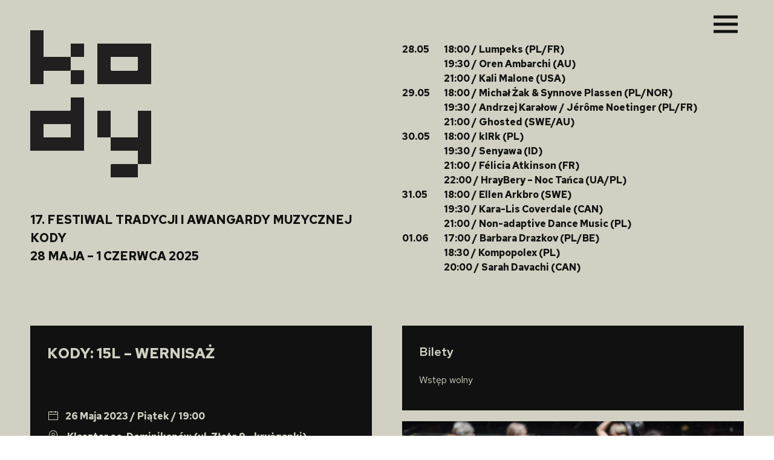

--- FILE ---
content_type: text/html; charset=UTF-8
request_url: https://kody-festiwal.pl/wydarzenia/kody-15l-wernisaz/
body_size: 11836
content:
<!DOCTYPE html>
<html lang="pl-PL" >
    <head>
        <meta charset="UTF-8">
        <title>
        KODY: 15L – wernisaż | KODY        </title>
        <meta name="viewport" content="width=device-width, initial-scale=1">
        <meta name='robots' content='max-image-preview:large' />
<link rel="alternate" href="https://kody-festiwal.pl/en/wydarzenia/kody-15l-exhibition/" hreflang="en" />
<link rel="alternate" href="https://kody-festiwal.pl/wydarzenia/kody-15l-wernisaz/" hreflang="pl" />
<link rel='dns-prefetch' href='//static.addtoany.com' />
<link rel='dns-prefetch' href='//fonts.googleapis.com' />
<link rel='stylesheet' id='firebox-css' href='https://kody-festiwal.pl/wp-content/plugins/firebox/media/public/css/firebox.css?ver=2.1.35.1767154474' type='text/css' media='all' />
<link rel='stylesheet' id='classic-theme-styles-css' href='https://kody-festiwal.pl/wp-includes/css/classic-themes.min.css?ver=1.1767154474' type='text/css' media='all' />
<style id='global-styles-inline-css' type='text/css'>
body{--wp--preset--color--black: #000000;--wp--preset--color--cyan-bluish-gray: #abb8c3;--wp--preset--color--white: #ffffff;--wp--preset--color--pale-pink: #f78da7;--wp--preset--color--vivid-red: #cf2e2e;--wp--preset--color--luminous-vivid-orange: #ff6900;--wp--preset--color--luminous-vivid-amber: #fcb900;--wp--preset--color--light-green-cyan: #7bdcb5;--wp--preset--color--vivid-green-cyan: #00d084;--wp--preset--color--pale-cyan-blue: #8ed1fc;--wp--preset--color--vivid-cyan-blue: #0693e3;--wp--preset--color--vivid-purple: #9b51e0;--wp--preset--gradient--vivid-cyan-blue-to-vivid-purple: linear-gradient(135deg,rgba(6,147,227,1) 0%,rgb(155,81,224) 100%);--wp--preset--gradient--light-green-cyan-to-vivid-green-cyan: linear-gradient(135deg,rgb(122,220,180) 0%,rgb(0,208,130) 100%);--wp--preset--gradient--luminous-vivid-amber-to-luminous-vivid-orange: linear-gradient(135deg,rgba(252,185,0,1) 0%,rgba(255,105,0,1) 100%);--wp--preset--gradient--luminous-vivid-orange-to-vivid-red: linear-gradient(135deg,rgba(255,105,0,1) 0%,rgb(207,46,46) 100%);--wp--preset--gradient--very-light-gray-to-cyan-bluish-gray: linear-gradient(135deg,rgb(238,238,238) 0%,rgb(169,184,195) 100%);--wp--preset--gradient--cool-to-warm-spectrum: linear-gradient(135deg,rgb(74,234,220) 0%,rgb(151,120,209) 20%,rgb(207,42,186) 40%,rgb(238,44,130) 60%,rgb(251,105,98) 80%,rgb(254,248,76) 100%);--wp--preset--gradient--blush-light-purple: linear-gradient(135deg,rgb(255,206,236) 0%,rgb(152,150,240) 100%);--wp--preset--gradient--blush-bordeaux: linear-gradient(135deg,rgb(254,205,165) 0%,rgb(254,45,45) 50%,rgb(107,0,62) 100%);--wp--preset--gradient--luminous-dusk: linear-gradient(135deg,rgb(255,203,112) 0%,rgb(199,81,192) 50%,rgb(65,88,208) 100%);--wp--preset--gradient--pale-ocean: linear-gradient(135deg,rgb(255,245,203) 0%,rgb(182,227,212) 50%,rgb(51,167,181) 100%);--wp--preset--gradient--electric-grass: linear-gradient(135deg,rgb(202,248,128) 0%,rgb(113,206,126) 100%);--wp--preset--gradient--midnight: linear-gradient(135deg,rgb(2,3,129) 0%,rgb(40,116,252) 100%);--wp--preset--duotone--dark-grayscale: url('#wp-duotone-dark-grayscale');--wp--preset--duotone--grayscale: url('#wp-duotone-grayscale');--wp--preset--duotone--purple-yellow: url('#wp-duotone-purple-yellow');--wp--preset--duotone--blue-red: url('#wp-duotone-blue-red');--wp--preset--duotone--midnight: url('#wp-duotone-midnight');--wp--preset--duotone--magenta-yellow: url('#wp-duotone-magenta-yellow');--wp--preset--duotone--purple-green: url('#wp-duotone-purple-green');--wp--preset--duotone--blue-orange: url('#wp-duotone-blue-orange');--wp--preset--font-size--small: 13px;--wp--preset--font-size--medium: 20px;--wp--preset--font-size--large: 36px;--wp--preset--font-size--x-large: 42px;--wp--preset--spacing--20: 0.44rem;--wp--preset--spacing--30: 0.67rem;--wp--preset--spacing--40: 1rem;--wp--preset--spacing--50: 1.5rem;--wp--preset--spacing--60: 2.25rem;--wp--preset--spacing--70: 3.38rem;--wp--preset--spacing--80: 5.06rem;}:where(.is-layout-flex){gap: 0.5em;}body .is-layout-flow > .alignleft{float: left;margin-inline-start: 0;margin-inline-end: 2em;}body .is-layout-flow > .alignright{float: right;margin-inline-start: 2em;margin-inline-end: 0;}body .is-layout-flow > .aligncenter{margin-left: auto !important;margin-right: auto !important;}body .is-layout-constrained > .alignleft{float: left;margin-inline-start: 0;margin-inline-end: 2em;}body .is-layout-constrained > .alignright{float: right;margin-inline-start: 2em;margin-inline-end: 0;}body .is-layout-constrained > .aligncenter{margin-left: auto !important;margin-right: auto !important;}body .is-layout-constrained > :where(:not(.alignleft):not(.alignright):not(.alignfull)){max-width: var(--wp--style--global--content-size);margin-left: auto !important;margin-right: auto !important;}body .is-layout-constrained > .alignwide{max-width: var(--wp--style--global--wide-size);}body .is-layout-flex{display: flex;}body .is-layout-flex{flex-wrap: wrap;align-items: center;}body .is-layout-flex > *{margin: 0;}:where(.wp-block-columns.is-layout-flex){gap: 2em;}.has-black-color{color: var(--wp--preset--color--black) !important;}.has-cyan-bluish-gray-color{color: var(--wp--preset--color--cyan-bluish-gray) !important;}.has-white-color{color: var(--wp--preset--color--white) !important;}.has-pale-pink-color{color: var(--wp--preset--color--pale-pink) !important;}.has-vivid-red-color{color: var(--wp--preset--color--vivid-red) !important;}.has-luminous-vivid-orange-color{color: var(--wp--preset--color--luminous-vivid-orange) !important;}.has-luminous-vivid-amber-color{color: var(--wp--preset--color--luminous-vivid-amber) !important;}.has-light-green-cyan-color{color: var(--wp--preset--color--light-green-cyan) !important;}.has-vivid-green-cyan-color{color: var(--wp--preset--color--vivid-green-cyan) !important;}.has-pale-cyan-blue-color{color: var(--wp--preset--color--pale-cyan-blue) !important;}.has-vivid-cyan-blue-color{color: var(--wp--preset--color--vivid-cyan-blue) !important;}.has-vivid-purple-color{color: var(--wp--preset--color--vivid-purple) !important;}.has-black-background-color{background-color: var(--wp--preset--color--black) !important;}.has-cyan-bluish-gray-background-color{background-color: var(--wp--preset--color--cyan-bluish-gray) !important;}.has-white-background-color{background-color: var(--wp--preset--color--white) !important;}.has-pale-pink-background-color{background-color: var(--wp--preset--color--pale-pink) !important;}.has-vivid-red-background-color{background-color: var(--wp--preset--color--vivid-red) !important;}.has-luminous-vivid-orange-background-color{background-color: var(--wp--preset--color--luminous-vivid-orange) !important;}.has-luminous-vivid-amber-background-color{background-color: var(--wp--preset--color--luminous-vivid-amber) !important;}.has-light-green-cyan-background-color{background-color: var(--wp--preset--color--light-green-cyan) !important;}.has-vivid-green-cyan-background-color{background-color: var(--wp--preset--color--vivid-green-cyan) !important;}.has-pale-cyan-blue-background-color{background-color: var(--wp--preset--color--pale-cyan-blue) !important;}.has-vivid-cyan-blue-background-color{background-color: var(--wp--preset--color--vivid-cyan-blue) !important;}.has-vivid-purple-background-color{background-color: var(--wp--preset--color--vivid-purple) !important;}.has-black-border-color{border-color: var(--wp--preset--color--black) !important;}.has-cyan-bluish-gray-border-color{border-color: var(--wp--preset--color--cyan-bluish-gray) !important;}.has-white-border-color{border-color: var(--wp--preset--color--white) !important;}.has-pale-pink-border-color{border-color: var(--wp--preset--color--pale-pink) !important;}.has-vivid-red-border-color{border-color: var(--wp--preset--color--vivid-red) !important;}.has-luminous-vivid-orange-border-color{border-color: var(--wp--preset--color--luminous-vivid-orange) !important;}.has-luminous-vivid-amber-border-color{border-color: var(--wp--preset--color--luminous-vivid-amber) !important;}.has-light-green-cyan-border-color{border-color: var(--wp--preset--color--light-green-cyan) !important;}.has-vivid-green-cyan-border-color{border-color: var(--wp--preset--color--vivid-green-cyan) !important;}.has-pale-cyan-blue-border-color{border-color: var(--wp--preset--color--pale-cyan-blue) !important;}.has-vivid-cyan-blue-border-color{border-color: var(--wp--preset--color--vivid-cyan-blue) !important;}.has-vivid-purple-border-color{border-color: var(--wp--preset--color--vivid-purple) !important;}.has-vivid-cyan-blue-to-vivid-purple-gradient-background{background: var(--wp--preset--gradient--vivid-cyan-blue-to-vivid-purple) !important;}.has-light-green-cyan-to-vivid-green-cyan-gradient-background{background: var(--wp--preset--gradient--light-green-cyan-to-vivid-green-cyan) !important;}.has-luminous-vivid-amber-to-luminous-vivid-orange-gradient-background{background: var(--wp--preset--gradient--luminous-vivid-amber-to-luminous-vivid-orange) !important;}.has-luminous-vivid-orange-to-vivid-red-gradient-background{background: var(--wp--preset--gradient--luminous-vivid-orange-to-vivid-red) !important;}.has-very-light-gray-to-cyan-bluish-gray-gradient-background{background: var(--wp--preset--gradient--very-light-gray-to-cyan-bluish-gray) !important;}.has-cool-to-warm-spectrum-gradient-background{background: var(--wp--preset--gradient--cool-to-warm-spectrum) !important;}.has-blush-light-purple-gradient-background{background: var(--wp--preset--gradient--blush-light-purple) !important;}.has-blush-bordeaux-gradient-background{background: var(--wp--preset--gradient--blush-bordeaux) !important;}.has-luminous-dusk-gradient-background{background: var(--wp--preset--gradient--luminous-dusk) !important;}.has-pale-ocean-gradient-background{background: var(--wp--preset--gradient--pale-ocean) !important;}.has-electric-grass-gradient-background{background: var(--wp--preset--gradient--electric-grass) !important;}.has-midnight-gradient-background{background: var(--wp--preset--gradient--midnight) !important;}.has-small-font-size{font-size: var(--wp--preset--font-size--small) !important;}.has-medium-font-size{font-size: var(--wp--preset--font-size--medium) !important;}.has-large-font-size{font-size: var(--wp--preset--font-size--large) !important;}.has-x-large-font-size{font-size: var(--wp--preset--font-size--x-large) !important;}
.wp-block-navigation a:where(:not(.wp-element-button)){color: inherit;}
:where(.wp-block-columns.is-layout-flex){gap: 2em;}
.wp-block-pullquote{font-size: 1.5em;line-height: 1.6;}
</style>
<link rel='stylesheet' id='cookie-law-info-css' href='https://kody-festiwal.pl/wp-content/plugins/cookie-law-info/legacy/public/css/cookie-law-info-public.css?ver=3.0.7.1767154474' type='text/css' media='all' />
<link rel='stylesheet' id='cookie-law-info-gdpr-css' href='https://kody-festiwal.pl/wp-content/plugins/cookie-law-info/legacy/public/css/cookie-law-info-gdpr.css?ver=3.0.7.1767154474' type='text/css' media='all' />
<link rel='stylesheet' id='gfonts-css' href='//fonts.googleapis.com/css2?family=Red+Hat+Text%3Awght%40300%3B400%3B600%3B700&#038;display=swap&#038;ver=d27da88adec6f9923c6855faf25a051a.1767154474' type='text/css' media='all' />
<link rel='stylesheet' id='uk-css-css' href='https://kody-festiwal.pl/wp-content/themes/kody-theme/css/uikit.min.css?ver=d27da88adec6f9923c6855faf25a051a.1767154474' type='text/css' media='all' />
<link rel='stylesheet' id='stylesheet-css' href='https://kody-festiwal.pl/wp-content/themes/kody-theme/style.css?ver=d27da88adec6f9923c6855faf25a051a.1767154474' type='text/css' media='all' />
<link rel='stylesheet' id='slb_core-css' href='https://kody-festiwal.pl/wp-content/plugins/simple-lightbox/client/css/app.css?ver=2.9.3.1767154474' type='text/css' media='all' />
<link rel='stylesheet' id='pojo-a11y-css' href='https://kody-festiwal.pl/wp-content/plugins/pojo-accessibility/assets/css/style.min.css?ver=1.0.0.1767154474' type='text/css' media='all' />
<link rel='stylesheet' id='addtoany-css' href='https://kody-festiwal.pl/wp-content/plugins/add-to-any/addtoany.min.css?ver=1.16.1767154474' type='text/css' media='all' />
<style id='addtoany-inline-css' type='text/css'>
.addtoany_list a span {
    border-radius: 0 !important;
}
.addtoany_list a {
    margin-right: 1rem;

}

.addtoany_list a:hover span
{
	opacity: 1;
	background-color: #000 !important;
}
</style>
<script type='text/javascript' id='addtoany-core-js-before'>
window.a2a_config=window.a2a_config||{};a2a_config.callbacks=[];a2a_config.overlays=[];a2a_config.templates={};a2a_localize = {
	Share: "Share",
	Save: "Save",
	Subscribe: "Subscribe",
	Email: "Email",
	Bookmark: "Bookmark",
	ShowAll: "Show all",
	ShowLess: "Show less",
	FindServices: "Find service(s)",
	FindAnyServiceToAddTo: "Instantly find any service to add to",
	PoweredBy: "Powered by",
	ShareViaEmail: "Share via email",
	SubscribeViaEmail: "Subscribe via email",
	BookmarkInYourBrowser: "Bookmark in your browser",
	BookmarkInstructions: "Press Ctrl+D or \u2318+D to bookmark this page",
	AddToYourFavorites: "Add to your favorites",
	SendFromWebOrProgram: "Send from any email address or email program",
	EmailProgram: "Email program",
	More: "More&#8230;",
	ThanksForSharing: "Thanks for sharing!",
	ThanksForFollowing: "Thanks for following!"
};

a2a_config.icon_color="#000000,#ffffff";
</script>
<script type='text/javascript' async src='https://static.addtoany.com/menu/page.js?ver=1767154474' id='addtoany-core-js'></script>
<script type='text/javascript' src='https://kody-festiwal.pl/wp-includes/js/jquery/jquery.min.js?ver=3.6.1.1767154474' id='jquery-core-js'></script>
<script type='text/javascript' src='https://kody-festiwal.pl/wp-includes/js/jquery/jquery-migrate.min.js?ver=3.3.2.1767154474' id='jquery-migrate-js'></script>
<script type='text/javascript' async src='https://kody-festiwal.pl/wp-content/plugins/add-to-any/addtoany.min.js?ver=1.1.1767154474' id='addtoany-jquery-js'></script>
<script type='text/javascript' id='cookie-law-info-js-extra'>
/* <![CDATA[ */
var Cli_Data = {"nn_cookie_ids":[],"cookielist":[],"non_necessary_cookies":[],"ccpaEnabled":"","ccpaRegionBased":"","ccpaBarEnabled":"","strictlyEnabled":["necessary","obligatoire"],"ccpaType":"gdpr","js_blocking":"","custom_integration":"","triggerDomRefresh":"","secure_cookies":""};
var cli_cookiebar_settings = {"animate_speed_hide":"500","animate_speed_show":"500","background":"#FFF","border":"#b1a6a6c2","border_on":"","button_1_button_colour":"#000","button_1_button_hover":"#000000","button_1_link_colour":"#ffffff","button_1_as_button":"1","button_1_new_win":"","button_2_button_colour":"#333","button_2_button_hover":"#292929","button_2_link_colour":"#444","button_2_as_button":"","button_2_hidebar":"","button_3_button_colour":"#000","button_3_button_hover":"#000000","button_3_link_colour":"#fff","button_3_as_button":"1","button_3_new_win":"","button_4_button_colour":"#000","button_4_button_hover":"#000000","button_4_link_colour":"#62a329","button_4_as_button":"","button_7_button_colour":"#61a229","button_7_button_hover":"#4e8221","button_7_link_colour":"#fff","button_7_as_button":"1","button_7_new_win":"","font_family":"inherit","header_fix":"","notify_animate_hide":"1","notify_animate_show":"","notify_div_id":"#cookie-law-info-bar","notify_position_horizontal":"right","notify_position_vertical":"bottom","scroll_close":"","scroll_close_reload":"","accept_close_reload":"","reject_close_reload":"","showagain_tab":"1","showagain_background":"#fff","showagain_border":"#000","showagain_div_id":"#cookie-law-info-again","showagain_x_position":"100px","text":"#000","show_once_yn":"","show_once":"10000","logging_on":"","as_popup":"","popup_overlay":"1","bar_heading_text":"","cookie_bar_as":"popup","popup_showagain_position":"bottom-right","widget_position":"left"};
var log_object = {"ajax_url":"https:\/\/kody-festiwal.pl\/wp-admin\/admin-ajax.php"};
/* ]]> */
</script>
<script type='text/javascript' src='https://kody-festiwal.pl/wp-content/plugins/cookie-law-info/legacy/public/js/cookie-law-info-public.js?ver=3.0.7.1767154474' id='cookie-law-info-js'></script>
<script type='text/javascript' src='https://kody-festiwal.pl/wp-content/themes/kody-theme/js/uikit.min.js?ver=d27da88adec6f9923c6855faf25a051a.1767154474' id='uikitjs-js'></script>
<script type='text/javascript' src='https://kody-festiwal.pl/wp-content/themes/kody-theme/js/uikit-icons.min.js?ver=d27da88adec6f9923c6855faf25a051a.1767154474' id='uk-icons-js'></script>
<link rel="https://api.w.org/" href="https://kody-festiwal.pl/wp-json/" /><link rel="EditURI" type="application/rsd+xml" title="RSD" href="https://kody-festiwal.pl/xmlrpc.php?rsd" />
<link rel="wlwmanifest" type="application/wlwmanifest+xml" href="https://kody-festiwal.pl/wp-includes/wlwmanifest.xml" />

<link rel="canonical" href="https://kody-festiwal.pl/wydarzenia/kody-15l-wernisaz/" />
<link rel='shortlink' href='https://kody-festiwal.pl/?p=3635' />
<link rel="alternate" type="application/json+oembed" href="https://kody-festiwal.pl/wp-json/oembed/1.0/embed?url=https%3A%2F%2Fkody-festiwal.pl%2Fwydarzenia%2Fkody-15l-wernisaz%2F" />
<link rel="alternate" type="text/xml+oembed" href="https://kody-festiwal.pl/wp-json/oembed/1.0/embed?url=https%3A%2F%2Fkody-festiwal.pl%2Fwydarzenia%2Fkody-15l-wernisaz%2F&#038;format=xml" />
<!-- Analytics by WP Statistics - https://wp-statistics.com -->
<style type="text/css">
#pojo-a11y-toolbar .pojo-a11y-toolbar-toggle a{ background-color: #f1f1f1;	color: #0a0a0a;}
#pojo-a11y-toolbar .pojo-a11y-toolbar-overlay, #pojo-a11y-toolbar .pojo-a11y-toolbar-overlay ul.pojo-a11y-toolbar-items.pojo-a11y-links{ border-color: #f1f1f1;}
body.pojo-a11y-focusable a:focus{ outline-style: solid !important;	outline-width: 1px !important;	outline-color: #FF0000 !important;}
#pojo-a11y-toolbar{ top: 100px !important;}
#pojo-a11y-toolbar .pojo-a11y-toolbar-overlay{ background-color: #f1f1f1;}
#pojo-a11y-toolbar .pojo-a11y-toolbar-overlay ul.pojo-a11y-toolbar-items li.pojo-a11y-toolbar-item a, #pojo-a11y-toolbar .pojo-a11y-toolbar-overlay p.pojo-a11y-toolbar-title{ color: #333333;}
#pojo-a11y-toolbar .pojo-a11y-toolbar-overlay ul.pojo-a11y-toolbar-items li.pojo-a11y-toolbar-item a.active{ background-color: #4054b2;	color: #f1f1f1;}
@media (max-width: 767px) { #pojo-a11y-toolbar { top: 50px !important; } }</style><link rel="icon" href="https://kody-festiwal.pl/wp-content/uploads/cropped-k25-kwadrat-profilowe-32x32.png" sizes="32x32" />
<link rel="icon" href="https://kody-festiwal.pl/wp-content/uploads/cropped-k25-kwadrat-profilowe-192x192.png" sizes="192x192" />
<link rel="apple-touch-icon" href="https://kody-festiwal.pl/wp-content/uploads/cropped-k25-kwadrat-profilowe-180x180.png" />
<meta name="msapplication-TileImage" content="https://kody-festiwal.pl/wp-content/uploads/cropped-k25-kwadrat-profilowe-270x270.png" />
		<style type="text/css" id="wp-custom-css">
			html {font-size:16px;}

body { background: #d1d0c2 /*url("https://kody-festiwal.pl/wp-content/themes/kody-theme/img/kody2023-hero.gif") repeat-x center top*/; background-size: auto }

/*.hide-section { display: none !important; }
*/
.program-header { font-weight:700 }

.program-header .top-date { font-weight: 700; }

.uk-section-default { background: #d1d0c2; }

.home__current-affairs a { text-transform: uppercase; font-weight:700 }

.fb-content a { color: #111 !important}
.fb-content a:hover { color: #333 !important}

/*hide special events*/
.program-header a:nth-child(17), .program-header a:nth-child(18) {display:none;}

.page-template-page-program .uk-container:nth-child(12) .prog-time span,
.page-template-page-program .uk-container:nth-child(12) .prog-date { visibility: hidden !important; }

.patrons [uk-grid] > div:nth-of-type(3) img { max-width:350px !important; }

.uk-offcanvas-bar { background: #f5f5f5; }

.pojo-a11y-toolbar-inner { border: 0; }

blockquote { padding: 0 20px; font-size: 1em; border-left: dashed 1px #777; }

.auto-resizable-iframe {
  max-width: 1286px;
  margin: 0 0 50px 0;
	text-align:left !important
}

.auto-resizable-iframe > div {
  position: relative;
  padding-bottom: 75%;
  height: 0px;
}

.auto-resizable-iframe iframe {
  position: absolute;
  top: 0px;
  left: 0px;
  width: 100%;
  height: 100%;
}

.uk-padding { padding: 1.75rem !important; }

iframe { vertical-align: left !important;}

#pojo-a11y-toolbar .pojo-a11y-toolbar-overlay ul.pojo-a11y-toolbar-items li.pojo-a11y-toolbar-item a:hover, #pojo-a11y-toolbar .pojo-a11y-toolbar-overlay p.pojo-a11y-toolbar-title:hover { color:#111 !important }

#pojo-a11y-toolbar .pojo-a11y-toolbar-overlay ul.pojo-a11y-toolbar-items li.pojo-a11y-toolbar-item a.active { background: #ddd; color: #111; }

h1, h1.uk-text-primary, h1 a.uk-link-reset, .uk-text-primary { color:#111 !important; }

.uk-button { background: #d1d0c2; border: solid 5px #111; }

.uk-button .uk-text-primary { color: #111 !important; font-weight: 700; }

a.uk-button:hover { background: #d1d0c2}

a.uk-button:hover .uk-text-primary { color: #333 !important; }

.breadcrumbs { font-size:15px; font-weight:400 !important; display:none }

.navigation__button { background: none;}
.navigation__top-line { display: none; }
.logo { margin:-30px 0 70px;}
.subheader { padding-bottom:30px }
.uk-padding { padding: 2rem;}
h1 {text-transform:uppercase;}
.uk-card-primary.uk-card-body, .uk-card-primary>:not([class*=uk-card-media]), .uk-card-secondary.uk-card-body, .uk-card-secondary>:not([class*=uk-card-media]), .uk-light, .uk-offcanvas-bar, .uk-overlay-primary, .uk-section-primary:not(.uk-preserve-color), .uk-section-secondary:not(.uk-preserve-color), .uk-tile-primary:not(.uk-preserve-color), .uk-tile-secondary:not(.uk-preserve-color) {color:#fff}
.kodygrid h4 { color:#d1d0c2; font-size:18px;}
#cookie-law-info-again { box-shadow: #999 1px 1px 2px}
.uk-overlay-primary, .uk-section-primary { background: #111 !important; }
.uk-background-primary, .uk-background-primary h1, .uk-background-secondary h1, .uk-background-secondary h2, .uk-background-secondary h3, .uk-background-secondary h4, .uk-background-secondary h5, .uk-background-secondary a, .uk-text-default, .uk-h1, .uk-h2, .uk-h3, .uk-h4, .uk-h5, .uk-h6, h2, h3, h4, h5, h6, .uk-background-secondary h1.uk-text-global-color, .uk-background-secondary h2.uk-text-global-color, .uk-background-secondary h3.uk-text-global-color, .uk-background-secondary h4.uk-text-global-color, .uk-background-secondary h5.uk-text-global-color, .uk-background-secondary a.uk-text-global-color, .uk-background-secondary em, .uk-text-global-color, .uk-card-primary.uk-card-body, .uk-card-primary>:not([class*=uk-card-media]), .uk-card-secondary.uk-card-body, .uk-card-secondary>:not([class*=uk-card-media]), .uk-light, .uk-offcanvas-bar, .uk-overlay-primary, .uk-section-primary:not(.uk-preserve-color), .uk-section-secondary:not(.uk-preserve-color), .uk-tile-primary:not(.uk-preserve-color), .uk-tile-secondary:not(.uk-preserve-color), p span, .uk-card-primary.uk-card-body .uk-link, .uk-card-primary.uk-card-body a, .uk-card-primary>:not([class*=uk-card-media]) .uk-link, .uk-card-primary>:not([class*=uk-card-media]) a, .uk-card-secondary.uk-card-body .uk-link, .uk-card-secondary.uk-card-body a, .uk-card-secondary>:not([class*=uk-card-media]) .uk-link, .uk-card-secondary>:not([class*=uk-card-media]) a, .uk-light .uk-link, .uk-light a, .uk-offcanvas-bar .uk-link, .uk-offcanvas-bar a, .uk-overlay-primary .uk-link, .uk-overlay-primary a, .uk-section-primary:not(.uk-preserve-color) .uk-link, .uk-section-primary:not(.uk-preserve-color) a, .uk-section-secondary:not(.uk-preserve-color) .uk-link, .uk-section-secondary:not(.uk-preserve-color) a, .uk-tile-primary:not(.uk-preserve-color) .uk-link, .uk-tile-primary:not(.uk-preserve-color) a, .uk-tile-secondary:not(.uk-preserve-color) .uk-link, .uk-tile-secondary:not(.uk-preserve-color) a, p a { color: #d1d0c2 !important }

.uk-background-primary { background: #111}


.a2a_svg { background: #000 !important; }
@media only screen and (max-width: 960px) {
  .program-header { display:none;
  }
	body { background: #fff /*url("https://kody-festiwal.pl/wp-content/themes/kody-theme/img/kody2023-blank.png") no-repeat center top*/; }
}

.uk-overlay-primary:hover, .uk-overlay-primary:hover h4, .a2a_svg:hover {background:#111 !important; color: #fff !important; }


.tilt_inner {
display: block; -webkit-transform: translateZ(10px) scale(0.7);
transform: translateZ(10px) scale(0.7); }
.box a:hover:after {
-webkit-transform: translateZ(-100px);
transform: translateZ(-100px);
opacity: 1; }

.u-link-translate-tilt.js-tilt { display: block;float: left; clear: left; }

#pojo-a11y-toolbar svg {max-width:50px !important;} 

.footer-logos img { max-width: 230px !important }
	
/* TEMPORARY */
.program-header { margin-top: -10px; /*display: none !important;*/ }

/*.home__current-affairs li:first-child a{ font-weight:bold !important; outline:solid 4px #EC1D8C; padding:15px;}*/

.uk-offcanvas-flip .uk-open>.uk-offcanvas-bar { top: -10px}

.uk-background-secondary em { color: #fff !important}

.uk-offcanvas-bar { max-height: 500px; }

@media (min-width: 640px) {
    .uk-offcanvas-bar {
        left: -50vw;
        width: 50vw;
        padding: 30px 30px;
    }
}

@media (min-width: 1200px) {
    *+.uk-grid-margin, .uk-grid+.uk-grid, .uk-grid>.uk-grid-margin {
        margin-top: 1.125rem;
    }
}

@media only screen and (max-width: 960px) {
    body {
        background: #d1d0c2;
    }
}

.event__small-media-box { border: solid 5px #d1d0c2; }

.postid-4172 .u-text-box-1 p:first-child, .postid-4197 .u-text-box-1 p:first-child, .postid-4210 .u-text-box-1 p:first-child, .postid-4220 .u-text-box-1 p:first-child { display:none; }


.program_item a h4, .program_item a p, #sekcjakontakt a { color: #d1d0c2 !important}

p a:hover, .program_item a:hover h4, .program_item a:hover p, #sekcjakontakt a:hover, .uk-section-secondary:not(.uk-preserve-color) a:hover, a:hover { color: #fff !important}

.footer img { filter: brightness(0) saturate(100%) invert(88%) sepia(8%) saturate(275%) hue-rotate(18deg) brightness(87%) contrast(88%); padding:0 0 10px }


.uk-offcanvas-bar { background: #111 !important}
.uk-nav li a { color: #d1d0c2 !important }

.uk-offcanvas-bar .uk-icon-button { background: #111; }
.uk-offcanvas-bar .uk-icon-button:hover { background: #111; color: #fff !important }

.uk-icon:not(.uk-preserve) [stroke*='#']:not(.uk-preserve) { stroke: #d1d0c2; }

.uk-icon:hover:not(.uk-preserve) [stroke*='#']:not(.uk-preserve) { stroke: #fff; }		</style>
		    </head>
    <body class="wydarzenia-template-default single single-wydarzenia postid-3635" >
        <div uk-sticky>
            <div class="uk-container">
                <div class="navigation__top-line">
                    &nbsp;
                </div>
                <div class="uk-navbar navigation__navbar uk-margin-small-top">
                    <div class="uk-navbar-right">
                        <div class="uk-nvabar-item">
                            <a class="" href="#offcanvas-flip-slide" uk-toggle>
                                <label for="navi-toggle" class="navigation__button">
                                    <span class="navigation__icon navigataion__icon">&nbsp;</span>
                                </label>
                            </a>
                            
                        </div>
                    </div>
                </div>
            </div>
            </div><!-- /uk-container -->
            <!-- -------------------------------------------------------------------------------------
            Header section with logo, harmonogram
            -->
            <div class="uk-container uk-margin-small-top">
                <div class="" uk-grid>
                    <div class="uk-width-1-1 uk-width-1-2@m">
                        <div class="uk-flex uk-flex-column uk-flex-top logo">
                            <a href="https://kody-festiwal.pl">
                                <img src="https://kody-festiwal.pl/wp-content/themes/kody-theme/img/kody-logo-anim.gif" alt="logo">
                            </a>
                        </div>
                        <p class="uk-text-left uk-text-uppercase uk-text-medium uk-margin-large-top u-font-weight-900 u-font-family-secondary subheader">

						17. Festiwal Tradycji i&nbsp;Awangardy Muzycznej KODY<br />
28 Maja – 1 Czerwca 2025                        </p>
                    </div>



                                                                                                                        <!-- pagination here -->
                    <div class="uk-width-1-1 uk-width-1-2@m program-header">
                        
                        <!-- the loop -->
                                                                        
                                                <a href="https://kody-festiwal.pl/wydarzenia/lumpeks/" class="uk-link-reset">
                        <div class="uk-grid-medium uk-grid uk-margin-small-top-tk" uk-grid>
                            <div class="uk-width-1-6@m uk-text-left">
                                
                                
                                                                <span class="uk-text-bold">
                                    28.05                                </span>
                                                                
                                
                                
                            </div>
                            <div class="uk-width-5-6@m" style="padding:0">
                                <span class="top-date">18:00 / </span>
                                Lumpeks (PL/FR)                            </div>
                        </div>
                        </a>
                                                                        
                                                <a href="https://kody-festiwal.pl/wydarzenia/oren-ambarchi/" class="uk-link-reset">
                        <div class="uk-grid-medium uk-grid uk-margin-small-top-tk" uk-grid>
                            <div class="uk-width-1-6@m uk-text-left">
                                
                                
                                                                                                
                                
                                
                            </div>
                            <div class="uk-width-5-6@m" style="padding:0">
                                <span class="top-date">19:30 / </span>
                                Oren Ambarchi (AU)                            </div>
                        </div>
                        </a>
                                                                        
                                                <a href="https://kody-festiwal.pl/wydarzenia/kali-malone/" class="uk-link-reset">
                        <div class="uk-grid-medium uk-grid uk-margin-small-top-tk" uk-grid>
                            <div class="uk-width-1-6@m uk-text-left">
                                
                                
                                                                                                
                                
                                
                            </div>
                            <div class="uk-width-5-6@m" style="padding:0">
                                <span class="top-date">21:00 / </span>
                                Kali Malone (USA)                            </div>
                        </div>
                        </a>
                                                                        
                                                <a href="https://kody-festiwal.pl/wydarzenia/michal-zak-synnove-plassen/" class="uk-link-reset">
                        <div class="uk-grid-medium uk-grid uk-margin-small-top-tk" uk-grid>
                            <div class="uk-width-1-6@m uk-text-left">
                                
                                
                                                                <span class="uk-text-bold">
                                    29.05                                </span>
                                                                
                                
                                
                            </div>
                            <div class="uk-width-5-6@m" style="padding:0">
                                <span class="top-date">18:00 / </span>
                                Michał Żak &#038; Synnove Plassen (PL/NOR)                            </div>
                        </div>
                        </a>
                                                                        
                                                <a href="https://kody-festiwal.pl/wydarzenia/andrzej-karalow-jerome-noetinger/" class="uk-link-reset">
                        <div class="uk-grid-medium uk-grid uk-margin-small-top-tk" uk-grid>
                            <div class="uk-width-1-6@m uk-text-left">
                                
                                
                                                                                                
                                
                                
                            </div>
                            <div class="uk-width-5-6@m" style="padding:0">
                                <span class="top-date">19:30 / </span>
                                Andrzej Karałow / Jérôme Noetinger (PL/FR)                            </div>
                        </div>
                        </a>
                                                                        
                                                <a href="https://kody-festiwal.pl/wydarzenia/ghosted/" class="uk-link-reset">
                        <div class="uk-grid-medium uk-grid uk-margin-small-top-tk" uk-grid>
                            <div class="uk-width-1-6@m uk-text-left">
                                
                                
                                                                                                
                                
                                
                            </div>
                            <div class="uk-width-5-6@m" style="padding:0">
                                <span class="top-date">21:00 / </span>
                                Ghosted (SWE/AU)                            </div>
                        </div>
                        </a>
                                                                        
                                                <a href="https://kody-festiwal.pl/wydarzenia/kirk/" class="uk-link-reset">
                        <div class="uk-grid-medium uk-grid uk-margin-small-top-tk" uk-grid>
                            <div class="uk-width-1-6@m uk-text-left">
                                
                                
                                                                <span class="uk-text-bold">
                                    30.05                                </span>
                                                                
                                
                                
                            </div>
                            <div class="uk-width-5-6@m" style="padding:0">
                                <span class="top-date">18:00 / </span>
                                kIRk (PL)                            </div>
                        </div>
                        </a>
                                                                        
                                                <a href="https://kody-festiwal.pl/wydarzenia/senyawa/" class="uk-link-reset">
                        <div class="uk-grid-medium uk-grid uk-margin-small-top-tk" uk-grid>
                            <div class="uk-width-1-6@m uk-text-left">
                                
                                
                                                                                                
                                
                                
                            </div>
                            <div class="uk-width-5-6@m" style="padding:0">
                                <span class="top-date">19:30 / </span>
                                Senyawa (ID)                            </div>
                        </div>
                        </a>
                                                                        
                                                <a href="https://kody-festiwal.pl/wydarzenia/felicia-atkinson/" class="uk-link-reset">
                        <div class="uk-grid-medium uk-grid uk-margin-small-top-tk" uk-grid>
                            <div class="uk-width-1-6@m uk-text-left">
                                
                                
                                                                                                
                                
                                
                            </div>
                            <div class="uk-width-5-6@m" style="padding:0">
                                <span class="top-date">21:00 / </span>
                                Félicia Atkinson (FR)                            </div>
                        </div>
                        </a>
                                                                        
                                                <a href="https://kody-festiwal.pl/wydarzenia/hraybery-noc-tanca/" class="uk-link-reset">
                        <div class="uk-grid-medium uk-grid uk-margin-small-top-tk" uk-grid>
                            <div class="uk-width-1-6@m uk-text-left">
                                
                                
                                                                                                
                                
                                
                            </div>
                            <div class="uk-width-5-6@m" style="padding:0">
                                <span class="top-date">22:00 / </span>
                                HrayBery – Noc Tańca (UA/PL)                            </div>
                        </div>
                        </a>
                                                                        
                                                <a href="https://kody-festiwal.pl/wydarzenia/ellen-arkbro/" class="uk-link-reset">
                        <div class="uk-grid-medium uk-grid uk-margin-small-top-tk" uk-grid>
                            <div class="uk-width-1-6@m uk-text-left">
                                
                                
                                                                <span class="uk-text-bold">
                                    31.05                                </span>
                                                                
                                
                                
                            </div>
                            <div class="uk-width-5-6@m" style="padding:0">
                                <span class="top-date">18:00 / </span>
                                Ellen Arkbro (SWE)                            </div>
                        </div>
                        </a>
                                                                        
                                                <a href="https://kody-festiwal.pl/wydarzenia/kara-lis-coverdale/" class="uk-link-reset">
                        <div class="uk-grid-medium uk-grid uk-margin-small-top-tk" uk-grid>
                            <div class="uk-width-1-6@m uk-text-left">
                                
                                
                                                                                                
                                
                                
                            </div>
                            <div class="uk-width-5-6@m" style="padding:0">
                                <span class="top-date">19:30 / </span>
                                Kara-Lis Coverdale (CAN)                            </div>
                        </div>
                        </a>
                                                                        
                                                <a href="https://kody-festiwal.pl/wydarzenia/non-adaptive-dance-music/" class="uk-link-reset">
                        <div class="uk-grid-medium uk-grid uk-margin-small-top-tk" uk-grid>
                            <div class="uk-width-1-6@m uk-text-left">
                                
                                
                                                                                                
                                
                                
                            </div>
                            <div class="uk-width-5-6@m" style="padding:0">
                                <span class="top-date">21:00 / </span>
                                Non-adaptive Dance Music (PL)                            </div>
                        </div>
                        </a>
                                                                        
                                                <a href="https://kody-festiwal.pl/wydarzenia/barbara-drazkov/" class="uk-link-reset">
                        <div class="uk-grid-medium uk-grid uk-margin-small-top-tk" uk-grid>
                            <div class="uk-width-1-6@m uk-text-left">
                                
                                
                                                                <span class="uk-text-bold">
                                    01.06                                </span>
                                                                
                                
                                
                            </div>
                            <div class="uk-width-5-6@m" style="padding:0">
                                <span class="top-date">17:00 / </span>
                                Barbara Drazkov (PL/BE)                            </div>
                        </div>
                        </a>
                                                                        
                                                <a href="https://kody-festiwal.pl/wydarzenia/kompopolex/" class="uk-link-reset">
                        <div class="uk-grid-medium uk-grid uk-margin-small-top-tk" uk-grid>
                            <div class="uk-width-1-6@m uk-text-left">
                                
                                
                                                                                                
                                
                                
                            </div>
                            <div class="uk-width-5-6@m" style="padding:0">
                                <span class="top-date">18:30 / </span>
                                Kompopolex (PL)                            </div>
                        </div>
                        </a>
                                                                        
                                                <a href="https://kody-festiwal.pl/wydarzenia/sarah-davachi/" class="uk-link-reset">
                        <div class="uk-grid-medium uk-grid uk-margin-small-top-tk" uk-grid>
                            <div class="uk-width-1-6@m uk-text-left">
                                
                                
                                                                                                
                                
                                
                            </div>
                            <div class="uk-width-5-6@m" style="padding:0">
                                <span class="top-date">20:00 / </span>
                                Sarah Davachi (CAN)                            </div>
                        </div>
                        </a>
                                                                        
                                                <a href="https://kody-festiwal.pl/wydarzenia/i-love-you-hildegard-szymon-wojcik/" class="uk-link-reset">
                        <div class="uk-grid-medium uk-grid uk-margin-small-top-tk" uk-grid>
                            <div class="uk-width-1-6@m uk-text-left">
                                
                                
                                                                <span class="uk-text-bold">
                                    02.06                                </span>
                                                                
                                
                                
                            </div>
                            <div class="uk-width-5-6@m" style="padding:0">
                                <span class="top-date">00:00 / </span>
                                I love you Hildegard! – Szymon Wójcik (PL)                            </div>
                        </div>
                        </a>
                                                                        
                                                <a href="https://kody-festiwal.pl/wydarzenia/present-from-the-artist-barbara-drazkov/" class="uk-link-reset">
                        <div class="uk-grid-medium uk-grid uk-margin-small-top-tk" uk-grid>
                            <div class="uk-width-1-6@m uk-text-left">
                                
                                
                                                                                                
                                
                                
                            </div>
                            <div class="uk-width-5-6@m" style="padding:0">
                                <span class="top-date">00:00 / </span>
                                Present from the Artist – Barbara Drazkov (PL/BE)                            </div>
                        </div>
                        </a>
                                                                        <!-- end of the loop -->
                    </div>
                </div>
                <!-- pagination here -->
                                                
            </div>
        </div>
	
	<!-- Offcanvas (menu mobilne) -->
<div id="offcanvas-flip-slide" uk-offcanvas="mode: slide; flip: true">
    <div class="uk-offcanvas-bar">
        <button class="uk-offcanvas-close" type="button" uk-close></button>

        <ul id="menu-menu" class="uk-nav uk-nav-default"><li id="menu-item-66" class="menu-item menu-item-type-post_type menu-item-object-page menu-item-home menu-item-66"><a href="https://kody-festiwal.pl/">Strona główna</a></li>
<li id="menu-item-73" class="menu-item menu-item-type-post_type menu-item-object-page menu-item-73"><a href="https://kody-festiwal.pl/program/">Program</a></li>
<li id="menu-item-4361" class="menu-item menu-item-type-custom menu-item-object-custom menu-item-4361"><a title="Przejdź do Kicket.com" target="_blank" rel="noopener" href="https://kicket.com/wydarzenia/w/lublin/w/osrodek-miedzykulturowych-inicjatyw-tworczych-rozdroza">Wejściówki →</a></li>
<li id="menu-item-177" class="menu-item menu-item-type-post_type menu-item-object-page menu-item-177"><a href="https://kody-festiwal.pl/o-festiwalu/">O Festiwalu</a></li>
<li id="menu-item-103" class="menu-item menu-item-type-post_type menu-item-object-page menu-item-103"><a href="https://kody-festiwal.pl/archiwum/">Archiwum</a></li>
<li id="menu-item-112" class="menu-item menu-item-type-post_type menu-item-object-page menu-item-112"><a href="https://kody-festiwal.pl/galeria/">Galeria</a></li>
<li id="menu-item-76" class="menu-item menu-item-type-post_type menu-item-object-page menu-item-76"><a href="https://kody-festiwal.pl/dla-mediow/">Dla mediów</a></li>
<li id="menu-item-2217" class="menu-item menu-item-type-custom menu-item-object-custom menu-item-2217"><a target="_blank" rel="noopener" href="https://rozdroza.com/dostepnosc/">Dostępność</a></li>
<li id="menu-item-2753" class="menu-item menu-item-type-post_type menu-item-object-page menu-item-2753"><a href="https://kody-festiwal.pl/kontakt/">Kontakt</a></li>
<li id="menu-item-2771-en" class="lang-item lang-item-5 lang-item-en lang-item-first menu-item menu-item-type-custom menu-item-object-custom menu-item-2771-en"><a href="https://kody-festiwal.pl/en/wydarzenia/kody-15l-exhibition/" hreflang="en-GB" lang="en-GB">EN</a></li>
</ul>    </div>
</div><div class="uk-section">
	<div class="uk-container">
		<!--div class="uk-margin-medium-bottom">
			<h1 class="uk-text-primary uk-text-large uk-text-uppercase u-font-weight-500 u-font-family-secondary breadcrumbs">
			<a class="uk-link-reset" href="/program">PROGRAM</a> - KODY: 15L – wernisaż			</h1>
		</div-->
		<div class="uk-child-width-1-1 uk-child-width-1-2@m" uk-grid>
			<div class="">
				<div class="uk-background-secondary uk-grid-collapse" uk-grid>
					<div class="uk margin-medium-right">
						<div class="uk-child-width-1-1" uk-grid>
							<div class="">
								<div class="uk-background-primary uk-margin-medium-right">
									<h1 class="uk-text-large uk-text-global-color u-font-family-secondary u-font-weight-500 uk-padding uk-margin-remove-bottom block-title">
									KODY: 15L – wernisaż									</h1>
								</div>
							</div>
							<div class="">
								<div class="uk-background-primary uk-margin-medium-right">
									<div class="uk-padding u-text-box-1">
																														<p style="font-weight: 900"><span class="uk-margin-small-right uk-icon" uk-icon="calendar"></span>26 Maja 2023 / Piątek / 19:00</p>
										
										<p style="font-weight: 900"><span class="uk-margin-small-right uk-icon" uk-icon="location"></span> Klasztor oo. Dominikanów (ul. Złota 9 - krużganki)</p>
										<p></p>

									</div>
								</div>
							</div>
						</div>
						</div><!-- uk margin-medium-right -->
						<div class="uk-padding uk-light">

							<p>Zapraszamy na&nbsp;symboliczny moment wspomnienia 15 lat działalności Festiwalu Tradycji i&nbsp;Awangardy Muzycznej KODY, który jest flagowym wydarzeniem Ośrodka Rozdroża, jednym z&nbsp;najważniejszych, ambitnych festiwali muzycznych w&nbsp;Polsce. W&nbsp;swojej historii gościł blisko 300 muzyków na&nbsp;różnych, często nietypowych scenach w&nbsp;scenerii Lublina. KODY w&nbsp;sposób autentyczny łączą to co najlepsze w&nbsp;tradycjach muzycznych wszystkich stron świata z&nbsp;nowoczesnością, eksperymentem i&nbsp;współczesnymi poszukiwaniami dźwiękowymi. Dlatego&nbsp;przez&nbsp;lata zgromadziliśmy tysiące fotografii, które dokumentują tę różnorodność i&nbsp;wielość. Podczas wystawy pokażemy wybrany zbiór fotografii i&nbsp;plakatów, które od początku wyróżniały festiwal.</p>
							</div><!-- /.uk-padding -->
							</div><!-- /uk-background-secondary uk-grid-collapse -->
							</div><!-- /column left -->
							<!-- /column right -->
							<div class="">
								<div class="uk-child-width-1-1" uk-grid>
									
									<!-- /BOX 2 -->
									<div class="">
										<div class="uk-background-primary uk-grid-collapse uk-child-width-1-1" uk-grid>
											<div class="">
												<div class="uk-padding">
													<div class="u-text-box-1 u-text-box-1--pattern">
														<h3 class="uk-text-global-color uk-text-medium u-font-family-secondary">
														Bilety														</h3>
														<p><p>Wstęp wolny</p>
</p>
													</div>
												</div>
											</div>
											<div class="">
																					
											</div>
										</div>
										</div><!-- /BOX 2 -->
											
									<!-- /BOX 1 -->
									<div class="u-image-scale">
										<div class="uk-inline-clip">
											<img width="720" height="720" src="https://kody-festiwal.pl/wp-content/uploads/kody2022-varia-tk3443-720x720.jpg" class="uk-transition-scale-up uk-transition-opaque wp-post-image" alt="" decoding="async" srcset="https://kody-festiwal.pl/wp-content/uploads/kody2022-varia-tk3443-720x720.jpg 720w, https://kody-festiwal.pl/wp-content/uploads/kody2022-varia-tk3443-150x150.jpg 150w" sizes="(max-width: 720px) 100vw, 720px" />										</div>
										</div><!-- /BOX 1 -->
										
											<!-- /BOX 3 -->
											<div class="">
												<div class="uk-background-secondary uk-padding">

													

													
													

												</div>


											</div>
										</div>
									</div>
								</div>
							</div>
						</div>

												<div class="uk-section footer">
  <div class="uk-container">
    <div class="" uk-grid>
      <div class="uk-width-1-2@m">
        <div class="uk-child-width-auto uk-grid-medium" uk-grid>




      <div id="social_buttons_widget" class="uk-child-width-auto uk-grid-collapse" role="complementary" uk-grid>
      <div><div class="a2a_kit a2a_kit_size_64 addtoany_list"></div></div><div><div class="a2a_kit a2a_kit_size_32 a2a_follow addtoany_list"><a class="a2a_button_facebook" href="https://www.facebook.com/kody.festiwal" title="Facebook" rel="noopener" target="_blank"></a><a class="a2a_button_instagram" href="https://www.instagram.com/codes_festival/" title="Instagram" rel="noopener" target="_blank"></a><a class="a2a_button_youtube" href="https://www.youtube.com/@rozdrozaosrodek" title="YouTube" rel="noopener" target="_blank"></a></div></div>    </div><!-- #primary-sidebar -->
  

 <!--                    


                    <div class="">

            <a href="https://www.facebook.com/kody.festiwal" class="uk-icon-button footer__media-button" uk-icon="icon: facebook; ratio: 2"></a>
          </div>
                              <div class="">
            <a href="#" class="uk-icon-button footer__media-button" uk-icon="icon: google-plus; ratio: 2"></a>
          </div>
                              <div class="">
            <a href="https://www.instagram.com/codes_festival/" class="uk-icon-button footer__media-button" uk-icon="icon: instagram; ratio: 2"></a>
          </div>
           -->
        </div>
      </div>
    </div>
    <div class="footer-logos" uk-grid>
      <div class="uk-width-1-1 uk-width-1-2@m">
        
        <div class="uk-background-primary uk-padding" id="sekcjakontakt">
                            <h1><strong>Kontakt</strong></h1>
<p><strong>Ośrodek Międzykulturowych Inicjatyw Twórczych ROZDROŻA</strong><br />
ul. Peowiaków 12<br />
20-007 Lublin</p>
<p>tel: <a href="tel:+48814666167">+48 81 466 61 67</a><br />
fax: <a href="tel:+48814666164">+48 81 466 61 64</a><br />
e-mail: <a href="mailto:rozdro%C5%BCa@rozdroza.com">rozdroza@rozdroza.com</a></p>
<p><strong>Kurator programowy:<br />
</strong>Grzegorz Paluch<br />
e-mail: <a href="mailto:g.palushkin@gmail.com">g.palushkin@gmail.com</a></p>
<p><strong>Koordynatorka produkcji:<br />
</strong>Agata Tomasik<br />
tel: <a href="tel:+48814666168">+48 81 466 61 68</a><br />
e-mail: <a href="mailto:a.tomasik@rozdroza.com">a.tomasik@rozdroza.com</a></p>
<p><strong>Media / Promocja:<br />
</strong>Klaudia Olender<br />
tel: <a href="tel:+48814666168">+48 81 466 61 68</a><br />
e-mail: <a href="mailto:a.kozlowska@rozdroza.com">k.olender@rozdroza.com</a></p>
        </div>
        
        <div class="uk-background-secondary uk-padding uk-text-default uk-text-center uk-text-left@s uk-margin-medium">
          <p>&copy; Rozdroża 2025 ― wszelkie prawa zastrzeżone</p>
          <a href="http://rozdroza.com/wp-content/uploads/Polityka-prywatnosci.pdf" class="uk-link-default u-text-underline">
            Polityka prywatności
          </a>
          
        </div>
        
      </div>
      
      
      <div class="uk-width-1-1 uk-width-1-2@m">
        <div class="uk-background-secondary uk-padding uk-padding-remove-bottom">
          <p class="uk-text-bold uk-text-small uk-text-default">
          
                            Organizator:
          </p>
          <div class="uk-flex-middle uk-grid-medium" uk-grid>
                                    <div class="uk-width-1-3@m uk-width-1-2@s">
                            <a href="http://rozdroza.com">
                                                <img src="https://kody-festiwal.pl/wp-content/uploads/2021/05/rozdroza-biale_obszar-roboczy-1-e1620397916900.png" />
                                              </a>
                          </div>
                        <div class="uk-width-1-3@m uk-width-1-2@s">
                            <a href="http://lublin.eu">
                                                <img src="https://kody-festiwal.pl/wp-content/uploads/instytucja2.png" />
                                              </a>
                          </div>
                        <div class="uk-width-1-3@m uk-width-1-2@s">
                                              <img src="https://kody-festiwal.pl/wp-content/uploads/footer-logo-blank-1px.png" />
                                            </div>
                        <div class="uk-width-1-3@m uk-width-1-2@s">
                                              <img src="https://kody-festiwal.pl/wp-content/uploads/patronat2.png" />
                                            </div>
                                  </div>
        </div>
        
        
        <!--div class="uk-background-secondary uk-padding uk-padding-remove-bottom hide-section">
          <p class="uk-text-bold uk-text-small uk-text-default">
          
                            

--- FILE ---
content_type: text/css
request_url: https://kody-festiwal.pl/wp-content/themes/kody-theme/style.css?ver=d27da88adec6f9923c6855faf25a051a.1767154474
body_size: 4516
content:
/*
Theme Name: KODY festiwal
*/
body {font-family: 'Red Hat Text', sans-serif;}


.u-font-family-secondary {
  font-family: 'Red Hat Text'/*'Alfa Slab One'*/, sans-serif /* cursive */ !important;
  letter-spacing: 0;
}
.u-font-weight-500 {
  font-weight: 900 !important;
}
.u-font-weight-900 {
  font-weight: 900 !important;
}
.u-text-underline {
  text-decoration: underline !important;
}
.u-color-inherit {
  color: inherit !important;
}
.u-image-scale img {
  transition: all 0.4s;
}
.u-image-scale:hover * img {
  transform: scale(1.1);
}
.u-link-translate:hover > * {
  transform: translateX(5px);
}
.u-link-translate > * {
  transition: all 0.3s;
}
.u-link-default-primary {
  color: #fff !important;
}
.u-link-default-primary:hover,
.u-link-default-primary:hover > * {
  color: #333 !important;
}
.u-text-box-1 p {
  margin: 0;
}
.u-text-box-1 p:nth-child(n+2) {
  margin-top: 0.625rem;
}
.u-text-box-1 a {
  color: #111;
}
.u-text-box-1--pattern p:first-of-type {
  font-weight: 900;
}
.u-list-margin * {
  margin: 0;
}
.u-list-margin > li:nth-child(n+2) {
  margin-top: 1.25rem;
}
.u-list-marker-minus > li {
  background-image: url([data-uri]);
}
.navigation__button {
  background-color: #f5f5f5;
  display: block;
  height: 60px;
  width: 60px;
  z-index: 500;
  text-align: center;
  position: relative;
  cursor: pointer;
}
.navigation__icon {
  position: absolute;
  top: 50%;
  left: 50%;
  transform: translate(-50%, -50%);
}
.navigation__icon,
.navigation__icon::before,
.navigation__icon::after {
  width: 40px;
  height: 5px;
  background-color: #111;
  display: inline-block;
  transition: all 0.1s;
}
.navigation__icon::before,
.navigation__icon::after {
  content: '';
  position: absolute;
  left: 0;
  z-index: 500;
}
.navigation__icon::before {
  top: -12px;
}
.navigation__icon::after {
  top: 12px;
}
.navigation__button:hover .navigation__icon::before {
  top: calc( -1.5 * 12px );
}
.navigation__button:hover .navigation__icon::after {
  top: calc( 1.5 * 12px );
}
.navigation__menu-link {
  font-family: 'Red Hat Text'/*'Alfa Slab One'*/, cursive;
  font-size: 1.5rem;
  font-weight: 600;
  text-transform: uppercase;
  transition: all 0.3s;
}
.navigation__menu-link:hover {
  transform: translateX(5px);
}
@media (max-width: 767px) {
  .navigation__menu-link {
    font-size: calc(1rem + 0.25vw);
  }
}
.navigation__menu-item {
  color: #111;
}
.navigation__menu-item:nth-child(n+2) {
  margin-top: 0.625rem;
}
.navigation__media-button {
  transition: all 0.2s;
  color: #111 !important;
}
.navigation__media-button:hover {
  color: #333 !important;
}
.navigation__media-button:nth-child(n+2) {
  margin-top: 1.25rem;
}
.navigation__top-line {
  height: 8px;
  background-color: #f6f6f6;
  z-index: 5111;
}
.navigation__offcanvas-container {
  top: 8px;
}
.logo {
  height: 228px;
}
.footer__partner-logo {
  max-height: 3rem;
}
.footer__media-button {
  transition: all 0.2s;
  background-color: #f6f6f6;
  color: #fff !important;
  border-radius: 0;
}
.footer__media-button:hover {
  background-color: #111111;
}
.footer__media-button:nth-child(n+2) {
  margin-left: 3.125rem;
}
.home__box-hyperlink .home__box-hyperlink__overlay {
  right: 2.6vw !important;
}
@media (max-width: 1200px) {
  .home__box-hyperlink .home__box-hyperlink__overlay {
    padding: 1.56vw;
  }
}
.home__box-hyperlink:hover,
.home__box-hyperlink:hover .home__box-hyperlink__overlay {
  background-color: #ffe63c;
}
.home__box-hyperlink .home__box-hyperlink__img {
  transition: all 0.4s;
}
.home__box-hyperlink .home__box-hyperlink__overlay .home__box-hyperlink__title {
  color: #111;
  line-height: 1;
  transition: all 0.4s;
}
.home__box-hyperlink:hover .home__box-hyperlink__overlay .home__box-hyperlink__title {
  text-decoration: underline;
}
.home__current-affairs > :nth-child(n+2) {
  margin-top: 1.25rem !important;
}
.program__schedule__item {
  background-color: #f6f6f6;
}
.program__schedule__item:nth-child(n+2) {
  margin-top: 3.125rem !important;
}
.program__schedule__item * h1,
.program__schedule__item h2,
.program__schedule__item p,
.program__schedule__item a {
  color: #111;
  transition: all 0.3s;
}
.program__schedule__item:nth-child(2n) {
  background-color: #111111;
}
.program__schedule__item:nth-child(2n) * h1,
.program__schedule__item:nth-child(2n) h2,
.program__schedule__item:nth-child(2n) p,
.program__schedule__item:nth-child(2n) a {
  color: #fff;
}
.program__schedule__item .program__schedule__event > :nth-child(n+2) {
  margin-top: 3.125rem !important;
}
.event__small-media-box {
  border: 5px solid #f6f6f6;
}
.sArchive__img-big {
  border: solid 2px #f6f6f6;
}
.preview__checkbox {
  display: none;
}
.preview__checkbox:checked + .preview__checkbox-label .preview__icon {
  color: lightgreen;
}
.preview__checkbox-label {
  position: fixed;
  top: 6rem;
  right: 6rem;
}
.preview__icon {
  font-size: 5rem;
  line-height: 1;
  color: orangered;
}
.preview__img-box {
  position: absolute;
  left: 50%;
  transform: translateX(-50%);
  opacity: 0;
  visibility: hidden;
  z-index: 11110;
}
.preview__project {
  opacity: 1;
  max-width: none;
}
.preview__checkbox:checked ~ .preview__img-box {
  opacity: 1;
  visibility: visible;
}



.uk-offcanvas-bar {
    max-height: 600px;
}

.uk-width-xxlarge{
  width:655px;
}

.program-header .uk-link-reset:hover {
    color: #777 !important;
}



.uk-section-secondary:not(.uk-preserve-color)
{
  color: #fff;
}

.uk-h1, .uk-h2, .uk-h3, .uk-h4, .uk-h5, .uk-h6, h1, h2, h3, h4, h5, h6{
  color: #111;
}


.page-template-page-program .program-header{
  display: none;
}



#sekcjakontakt h1{
font-size: 1.5rem;
line-height: 1.5;
font-weight: bold;

}

#sekcjakontakt a {
    color: #111;
    text-decoration: underline;
    cursor: pointer;
}



.home .uk-overlay.uk-position-bottom {
    right: 50px !important;
}

.home .uk-overlay h4{
  font-family: 'Red Hat Text'/*'Alfa Slab One'*/, serif;
  letter-spacing: 0;
}
  
.kodygrid {
    display: grid;
    grid-gap: 50px;
/*    grid-template: repeat(4, 1fr) / repeat(4, 1fr);*/
/*grid-template-columns: repeat(4, 1fr);*/
/*grid-template-rows: 1fr 1fr 1fr 1fr;*/
    background-color: ;
    color: #444;
  }

.kodygrid .box {
    color: #fff;
    font-size: 2rem;
    display: flex;;
    justify-content: center;
  }


.uk-nav li a{
    font-family: 'Red Hat Text'/*'Alfa Slab One'*/, cursive;
    font-size: 1.25rem;
    font-weight: 600;
    text-transform: uppercase;
    transition: all 0.3s;
    color: #111;
    letter-spacing: 0;
}

.uk-nav li a:hover{

    color: #111;
}


a {
    color: #111;
    text-decoration: underline;
    cursor: pointer;
}

a:hover {
    color: #444;
}




@media (min-width: 768px) {

.kodygrid{
  grid-template-columns: repeat(2, 1fr);
}


}


@media (min-width: 1200px) {


.home .uk-overlay.uk-position-bottom {
    right: 2.6vw !important;
}


.kodygrid{
  grid-template-columns: repeat(4, 1fr);
}
.kodygrid .c, .kodygrid .d {
  grid-column: span 2 / span 2;
  grid-row: auto / span 2;
}


.item1 {
  grid-area: 1 / 3 / span 2 / span 2;
}

.item2 {
  grid-area: 2 / 1 / span 2 / span 2;
}

}





@media (min-width: 1600px) {
  html {
    font-size: calc(1rem + 0.15vw);
  }
}


/* TK */
.uk-overlay:hover, .uk-overlay:hover h4 { background: #111; color: #333 !important;}
#menu-menu.uk-nav li a:hover, .uk-close-large:hover { color: #555 !important; }
.program-header .uk-text-bold {font-family: 'Red Hat Text'/*'Alfa Slab One'*/;}
.program-header .uk-link-reset a:hover, .program-header a.uk-link-reset:hover { color: #555 !important}
.uk-offcanvas-close { right: 12px !important; }
.uk-close-large svg line { stroke-width: 2.4 !important; }
.uk-margin-large-top { margin-top: 0 !important; }
.uk-overlay { padding: 20px !important; }
body { font-weight: 400; background: #f5f5f5; }
b, strong { font-weight: 900; }
.uk-background-secondary h1, .uk-background-secondary h2, .uk-background-secondary h3, .uk-background-secondary h4, .uk-background-secondary h5, .uk-background-secondary a { color: #fff !important; }
.uk-text-default p { margin-bottom: 1.625rem !important; }
.uk-background-secondary h1.uk-text-global-color, .uk-background-secondary h2.uk-text-global-color, .uk-background-secondary h3.uk-text-global-color, .uk-background-secondary h4.uk-text-global-color, .uk-background-secondary h5.uk-text-global-color, .uk-background-secondary a.uk-text-global-color, .uk-background-secondary em { color: #111 !important; }
p svg { vertical-align: text-top; }
.uk-background-default, .uk-section-default { background:/* #f5f5f5;*/ }

.slb_template_tag_ui_group_status { font: 12px Arial !important; color: #ccc !important }
.slb_template_tag_item_title {display: none !important}
#slb_viewer_wrap .slb_theme_slb_default .slb_container { border-radius: 0 !important}
.gallery-item { text-align: left !important}
.gallery-item img { border: none !important;}

.uk-background-secondary em { color: #111 !important; /* display: block; padding-top: 30px;*/ }

/* Accessibility */

.pojo-a11y-btn-high-contrast { display: none !important; }
#pojo-a11y-toolbar .pojo-a11y-toolbar-overlay ul.pojo-a11y-toolbar-items li.pojo-a11y-toolbar-item a, #pojo-a11y-toolbar .pojo-a11y-toolbar-overlay p.pojo-a11y-toolbar-title { text-decoration: none !important}
#pojo-a11y-toolbar.pojo-a11y-toolbar-open .pojo-a11y-toolbar-toggle, #pojo-a11y-toolbar.pojo-a11y-toolbar-open .pojo-a11y-toolbar-overlay, #pojo-a11y-toolbar .pojo-a11y-toolbar-toggle a { -webkit-box-shadow: none !important; box-shadow: none !important }
.pojo-a11y-toolbar-inner { border: solid 1px #000 }
.pojo-a11y-toolbar-text { font-size: 15px !important; }
#pojo-a11y-toolbar .pojo-a11y-toolbar-toggle a {background: none !important}